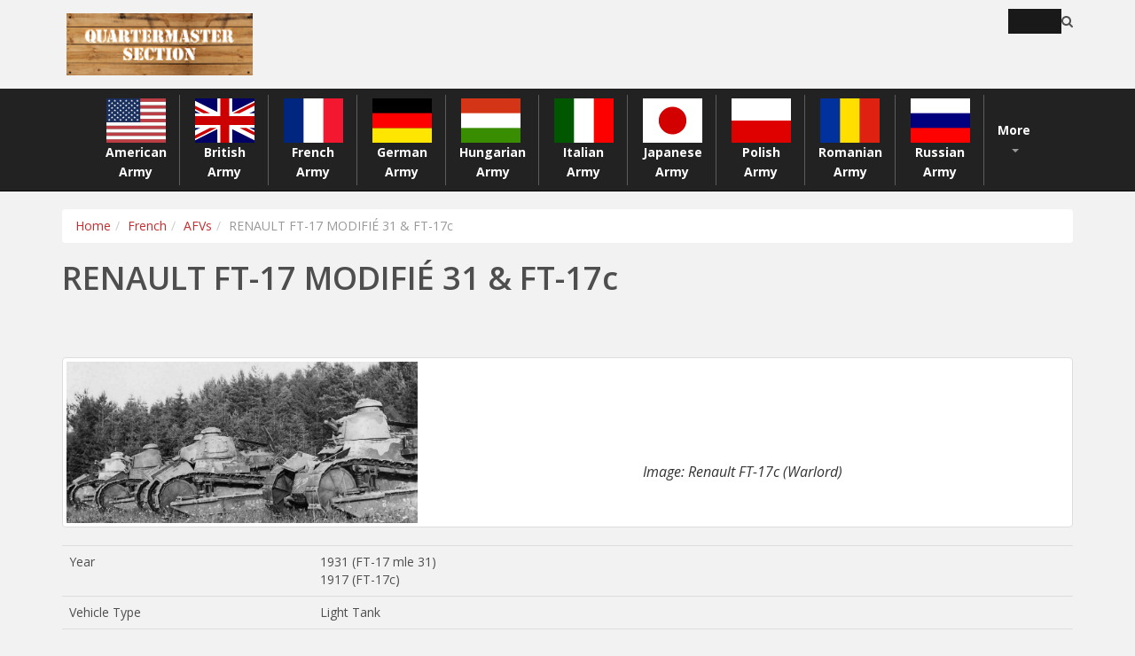

--- FILE ---
content_type: text/html; charset=UTF-8
request_url: https://www.quartermastersection.com/french/afvs/617/FT17
body_size: 4653
content:
<!DOCTYPE html><html lang=\"en\"><head><title>RENAULT FT-17 MODIFIÉ 31 & FT-17c - Quartermaster Section</title><meta http-equiv="Content-Type" content="text/html; charset=utf-8"><meta http-equiv="X-UA-Compatible" content="IE=edge"><meta name="viewport" content="width=device-width, initial-scale=1.0"><meta name="description" content=""><link rel="canonical" href="https://www.quartermastersection.com/french/afvs/617/FT17"/><link href="/assets/css/bootstrap.min.css" rel="stylesheet"><link href="/assets/css/font-awesome.min.css" rel="stylesheet"><link href="/assets/css/responsive.min.css" rel="stylesheet"><link href="/assets/css/flag-icon.min.css" rel="stylesheet"><link href="/assets/css/main.min.css" rel="stylesheet"><!--[if lt IE 9]><script src="https://oss.maxcdn.com/libs/html5shiv/3.7.0/html5shiv.js"></script><script src="https://oss.maxcdn.com/libs/respond.js/1.4.2/respond.min.js"></script><![endif]--><link rel="shortcut icon" href="/assets/images/favicon.png"><link rel="icon" sizes="192x192" href="/assets/images/touch-icon-192x192.png"><link rel="apple-touch-icon-precomposed" sizes="180x180" href="/assets/images/apple-touch-icon-180x180-precomposed.png"><link rel="apple-touch-icon-precomposed" sizes="152x152" href="/assets/images/apple-touch-icon-152x152-precomposed.png"><link rel="apple-touch-icon-precomposed" sizes="144x144" href="/assets/images/apple-touch-icon-144x144-precomposed.png"><link rel="apple-touch-icon-precomposed" sizes="120x120" href="/assets/images/apple-touch-icon-120x120-precomposed.png"><link rel="apple-touch-icon-precomposed" sizes="114x114" href="/assets/images/apple-touch-icon-114x114-precomposed.png"><link rel="apple-touch-icon-precomposed" sizes="76x76" href="/assets/images/apple-touch-icon-76x76-precomposed.png"><link rel="apple-touch-icon-precomposed" sizes="72x72" href="/assets/images/apple-touch-icon-72x72-precomposed.png"><link rel="apple-touch-icon-precomposed" href="/assets/images/apple-touch-icon-precomposed.png"></head><body class="homepage"><noscript><iframe src="//www.googletagmanager.com/ns.html?id=GTM-MCSN53" height="0" width="0" style="display:none;visibility:hidden"></iframe></noscript><script>(function(w,d,s,l,i){w[l]=w[l]||[];w[l].push({'gtm.start':
            new Date().getTime(),event:'gtm.js'});var f=d.getElementsByTagName(s)[0],
            j=d.createElement(s),dl=l!='dataLayer'?'&l='+l:'';j.async=true;j.src=
            '//www.googletagmanager.com/gtm.js?id='+i+dl;f.parentNode.insertBefore(j,f);
            })(window,document,'script','dataLayer','GTM-MCSN53');</script><header id="header"><div class="top-bar"><div class="container"><div class="row"><div class="col-xs-12 col-sm-6 col-lg-8"><a class="navbar-brand" href="https://www.quartermastersection.com"><img src="/assets/images/logo-white.png" alt="QuartermasterSection" class="mainLogo"/></a></div><div class="col-xs-6 col-lg-4 searcher"><div class="social"><form role="form" method="GET" action="/search.php"><input name="query" type="text" class="search-form" autocomplete="off" placeholder="Search"><i class="fa fa-search"></i></form></div></div></div></div></div><div class="navbar navbar-custom navbar-inverse navbar-static-top" id="nav"><div class="container"><div class="navbar-header"><button type="button" class="navbar-toggle" data-toggle="collapse" data-target=".navbar-collapse"><span class="icon-bar"></span><span class="icon-bar"></span><span class="icon-bar"></span></button></div><div class="collapse navbar-collapse"><ul class="nav navbar-nav nav-justified"><li class="dropdown"><a href="/american/"><div class="flag flag-icon-background flag-icon-us"></div><span>American Army</span></a><ul class="dropdown-menu"><li><a href="/american/afvs/">American AFVs</a></li><li><a href="/american/artillery/">American Artillery</a></li><li><a href="/american/companies/">American Companies</a></li><li><a href="/american/divisions/">American Divisons</a></li><li><a href="/american/infantry-weapons/">American Infantry Weapons</a></li><li><a href="/american/support-vehicles/">American Support Vehicles</a></li><li><a href="/american/formations/">American Regiments, Brigades & Groups</a></li><li><a href="/american/afvs/tanks">American Tanks</a></li></ul></li><li class="dropdown"><a href="/british/"><div class="flag flag-icon-background flag-icon-gb"></div><span>British Army</span><ul class="dropdown-menu"><li><a href="/british/afvs/">British AFVs</a></li><li><a href="/british/artillery/">British Artillery</a></li><li><a href="/british/companies/">British Companies</a></li><li><a href="/british/infantry-weapons/">British Infantry Weapons</a></li><li><a href="/british/divisions/">British Divisons</a></li><li><a href="/british/afvs/tanks">British Tanks</a></li></ul></a></li><li class="dropdown"><a href="/french/"><div class="flag flag-icon-background flag-icon-fr"></div><span>French Army</span><ul class="dropdown-menu"><li><a href="/french/afvs/">French AFVs</a></li><li><a href="/french/artillery/">French Artillery</a></li><li><a href="/french/companies/">French Companies</a></li><li><a href="/french/infantry-weapons/">French Infantry Weapons</a></li><li><a href="/french/support-vehicles/">French Support Vehicles</a></li><li><a href="/french/afvs/tanks">French Tanks</a></li></ul></a></li><li class="dropdown"><a href="/german/"><div class="flag flag-icon-background flag-icon-de"></div><span>German Army</span><ul class="dropdown-menu"><li><a href="/german/afvs/">German AFVs</a></li><li><a href="/german/artillery/">German Artillery</a></li><li><a href="/german/companies/">German Companies</a></li><li><a href="/german/infantry-weapons/">German Infantry Weapons</a></li><li><a href="/german/support-vehicles/">German Support Vehicles</a></li><li><a href="/german/captured-afvs/">German Captured Vehicles and Conversions</a></li><li><a href="/german/divisions/">German Divisons</a></li><li><a href="/german/afvs/tanks">German Tanks</a></li></ul></a></li><li class="dropdown"><a href="/hungarian/"><div class="flag flag-icon-background flag-icon-hu"></div><span>Hungarian Army</span><ul class="dropdown-menu"><li><a href="/hungarian/afvs/">Hungarian AFVs</a></li><li><a href="/hungarian/artillery/">Hungarian Artillery</a></li><li><a href="/hungarian/companies/">Hungarian Formations</a></li><li><a href="/hungarian/infantry-weapons/">Hungarian Infantry Weapons</a></li><li><a href="/hungarian/support-vehicles/">Hungarian Support Vehicles</a></li><li><a href="/hungarian/afvs/tanks">Hungarian Tanks</a></li></ul></a></li><li class="dropdown"><a href="/italian/"><div class="flag flag-icon-background flag-icon-it"></div><span>Italian Army</span><ul class="dropdown-menu"><li><a href="/italian/afvs/">Italian AFVs</a></li><li><a href="/italian/artillery/">Italian Artillery</a></li><li><a href="/italian/companies/">Italian Companies</a></li><li><a href="/italian/infantry-weapons/">Italian Infantry Weapons</a></li><li><a href="/italian/support-vehicles/">Italian Support Vehicles</a></li><li><a href="/italian/divisions/">Italian Divisions</a></li><li><a href="/italian/afvs/tanks">Italian Tanks</a></li></ul></a></li><li class="dropdown"><a href="/japanese/"><div class="flag flag-icon-background flag-icon-jp"></div><span>Japanese Army</span><ul class="dropdown-menu"><li><a href="/japanese/afvs/">Japanese AFVs</a></li><li><a href="/japanese/artillery/">Japanese Artillery</a></li><li><a href="/japanese/companies/">Japanese Companies</a></li><li><a href="/japanese/infantry-weapons/">Japanese Infantry Weapons</a></li><li><a href="/japanese/afvs/tanks">Japanese Tanks</a></li></ul></a></li><li class="dropdown"><a href="/polish/"><div class="flag flag-icon-background flag-icon-pl"></div><span>Polish Army</span><ul class="dropdown-menu"><li><a href="/polish/afvs/">Polish AFVs</a></li><li><a href="/polish/artillery/">Polish Artillery</a></li><li><a href="/polish/companies/">Polish Companies</a></li><li><a href="/polish/infantry-weapons/">Polish Infantry Weapons</a></li><li><a href="/polish/afvs/tanks">Polish Tanks</a></li></ul></a></li><li class="dropdown"><a href="/romanian/"><div class="flag flag-icon-background flag-icon-ro"></div><span>Romanian Army</span><ul class="dropdown-menu"><li><a href="/romanian/afvs/">Romanian AFVs</a></li><li><a href="/romanian/artillery/">Romanian Artillery</a></li><li><a href="/romanian/companies/">Romanian Companies</a></li><li><a href="/romanian/infantry-weapons/">Romanian Infantry Weapons</a></li><li><a href="/romanian/afvs/tanks">Romanian Tanks</a></li></ul></a></li><li class="dropdown"><a href="/russian/"><div class="flag flag-icon-background flag-icon-ru"></div><span>Russian Army</span><ul class="dropdown-menu"><li><a href="/russian/afvs/">Russian AFVs</a></li><li><a href="/russian/artillery/">Russian Artillery</a></li><li><a href="/russian/companies/">Russian Companies</a></li><li><a href="/russian/infantry-weapons/">Russian Infantry Weapons</a></li><li><a href="/russian/support-vehicles/">Russian Support Vehicles</a></li><li><a href="/russian/afvs/tanks">Russian Tanks</a></li></ul></a></li><li class="dropdown"><a href="javascript: void(0);" class="dropdown-toggle" data-toggle="dropdown">More <b class="caret"></b></a><ul class="dropdown-menu pull-right list-inline more"><li><a href="/belgian/"><div class="moreflag flag-icon-background flag-icon-be"></div><span>Belgian Army</span></a></li><li><a href="/bulgarian/"><div class="moreflag flag-icon-background flag-icon-bg"></div><span>Bulgarian Army</span></a></li><li><a href="/czechoslovakian/"><div class="moreflag flag-icon-background flag-icon-cz"></div><span>Czechoslovakian Army</span></a></li><li><a href="/danish/"><div class="moreflag flag-icon-background flag-icon-dk"></div><span>Danish Army</span></a></li><li><a href="/dutch/"><div class="moreflag flag-icon-background flag-icon-nl"></div><span>Dutch Army</span></a></li><li><a href="/dutch-east-indies/"><div class="moreflag flag-icon-background flag-icon-an"></div><span>Dutch East Indies Army</span></a></li><li><a href="/estonian/"><div class="moreflag flag-icon-background flag-icon-ee"></div><span>Estonian Army</span></a></li><li><a href="/finnish/"><div class="moreflag flag-icon-background flag-icon-fi"></div><span>Finnish Army</span></a></li><li><a href="/greek/"><div class="moreflag flag-icon-background flag-icon-gr"></div><span>Greek Army</span></a></li><li><a href="/latvian/"><div class="moreflag flag-icon-background flag-icon-lv"></div><span>Latvian Army</span></a></li><li><a href="/lithuanian/"><div class="moreflag flag-icon-background flag-icon-lt"></div><span>Lithuanian Army</span></a></li><li><a href="/norwegian/"><div class="moreflag flag-icon-background flag-icon-no"></div><span>Norwegian Army</span></a></li><li><a href="/swedish/"><div class="moreflag flag-icon-background flag-icon-se"></div><span>Swedish Army</span></a></li><li><a href="/yugoslavian/"><div class="moreflag flag-icon-background flag-icon-yg"></div><span>Yugoslavian Army</span></a></li></ul></li></ul></div></div></div></header><section id="content"><div class="container"><div class="row"><div class="col-md-12"><ul class="breadcrumb"><li><a href="https://www.quartermastersection.com">Home</a></li><li><a href="https://www.quartermastersection.com/french/">French</a></li><li><a href="https://www.quartermastersection.com/french/afvs/">AFVs</a></li><li class="active">RENAULT FT-17 MODIFIÉ 31 & FT-17c</li></ul><h1>RENAULT FT-17 MODIFIÉ 31 & FT-17c</h1></div></div></div></section><section id="content"><div class="container"><div class="row"><div class="col-md-12"><div class="thumbnail clearfix"><img src="../img/FT.jpg" alt="RENAULT FT-17 MODIFIÉ 31 & FT-17c" class="img-responsive pull-left largeImage"><div class="caption largeImageCaption" class="pull-right">Image: Renault FT-17c (Warlord)</div></div><div class="caption-full"><div class="table-responsive"><table class="table"><tr class="showData"><td class="table-title">Year</td><td>1931 (FT-17 mle 31)<br>1917 (FT-17c)<br></td></tr><tr class="showData"><td class="table-title">Vehicle Type</td><td>Light Tank</td></tr><tr class="showData"><td class="table-title">Origin & Designer</td><td>France/Renault</td></tr><tr class="showData"><td class="table-title">Numbers Produced</td><td>1.246 (FT-17c)<br>1.580 (FT-17 mle 31)<br></td></tr><tr class="showData"><td class="table-title">Crew</td><td>2 (Commander/Gunner & Driver)</td></tr><tr class="showData"><td class="table-title">Main Armament</td><td>1 x 7.5mm MAC Modèle 1931 Machine Gun (Mitrailleuse)<br>1 x 37mm L/21 SA-18 Gun (FT-17c)<br></td></tr><tr class="hideData"><td class="table-title">Main Armament</td><td>[@sponson_traverse]</td></tr><tr class="showData"><td class="table-title">Elevation</td><td>-20° to +35°</td></tr><tr class="showData"><td class="table-title">Turret Traverse</td><td>360° (Manual)</td></tr><tr class="hideData"><td class="table-title">Gun Traverse</td><td>[@gun_traverse]</td></tr><tr class="hideData"><td class="table-title">Gun Mount</td><td>[@gun_mounts]</td></tr><tr class="hideData"><td class="table-title">Maximum Range</td><td>[@maximum_range]</td></tr><tr class="hideData"><td class="table-title">Armour Penetration</td><td>[@armour_penetration]</td></tr><tr class="hideData"><td class="table-title">Gun Sight</td><td>[@gun_sight]</td></tr><tr class="hideData"><td class="table-title">Secondary Armament</td><td>[@secondary_armament]</td></tr><tr class="hideData"><td class="table-title">Smoke Discharger</td><td>[@smoke_discharger]</td></tr><tr class="showData"><td class="table-title">Ammunition Carried</td><td>237 x 37mm (FT-17c)<br>3.600 x 7.5mm (Mitrailleuse)<br></td></tr><tr class="showData"><td class="table-title">Height</td><td>2.14m</td></tr><tr class="showData"><td class="table-title">Width</td><td>1.74m</td></tr><tr class="showData"><td class="table-title">Length</td><td>4.95m</td></tr><tr class="showData"><td class="table-title">Combat Weight</td><td>6.500 kg (FT-17 mle 31)<br>6.700 kg (FT-17c)<br></td></tr><tr class="showData"><td class="table-title">Ground Clearance</td><td>0.43m</td></tr><tr class="showData"><td class="table-title">Fording Depth</td><td>0.70m</td></tr><tr class="showData"><td class="table-title">Trench Crossing</td><td>1.35m</td></tr><tr class="showData"><td class="table-title">Obstacle Clearance</td><td>0.60m</td></tr><tr class="showData"><td class="table-title">Climbing Ability</td><td>10°</td></tr><tr class="hideData"><td class="table-title">Radio</td><td>[@radio]</td></tr><tr class="showData"><td class="table-title">Armour</td><td>Hull Front: 16mm<br>Hull Sides: 16mm<br>Hull Rear: 16mm<br>Hull Top: 6mm<br>Hull Bottom: 6mm<br>Gun Mantlet: 16mm<br>Turret Front: 16mm<br>Turret Sides: 16mm<br>Turret Rear: 16mm<br>Turret Top: 8mm<br></td></tr><tr class="showData"><td class="table-title">Engine</td><td>Renault 4-Cyl (Petrol)</td></tr><tr class="showData"><td class="table-title">Transmission</td><td>4 Forward & 1 Reverse</td></tr><tr class="showData"><td class="table-title">Maximum Road Range</td><td>66 km</td></tr><tr class="showData"><td class="table-title">Maximum Cross Country Range</td><td>35 km</td></tr><tr class="hideData"><td class="table-title">Maximum Water Range</td><td>[@maximum_water_range]</td></tr><tr class="showData"><td class="table-title">Maximum Road Speed</td><td>7 kph</td></tr><tr class="showData"><td class="table-title">Maximum Cross Country Speed</td><td>6 kph</td></tr><tr class="hideData"><td class="table-title">Maximum Water Speed</td><td>[@maximum_water_speed]</td></tr><tr class="showData"><td class="table-title">Variants</td><td>Char Télégraphie Sans Fil:<br>Year: 1918<br>Vehicle Type: Command Tank<br>Quantity: 188<br>Crew: 3<br>Radio: ER-10<br></td></tr><tr class="showData"><td class="table-title">Notes</td><td>Old WW1 Tank which was still kept in service, with 1.062 still on the roster, with 235 serving overseas.</td></tr></table></div></div></div></div></div></section><footer id="footer" class="midnight-blue"><div class="container"><div class="row"><div class="col-md-4 col-sm-12">&copy; 2026 <a target="_blank" href="https://www.quartermastersection.com" title="">QuartermasterSection</a>. All Rights Reserved.</div><div class="col-md-8 col-sm-12"><ul class="pull-right"><li><a href="/about.php">About Us</a></li><li><a href="/contact.php">Contact Us</a></li><li><a href="/blog">Blog</a></li><li><a href="/write-for-us.php">Write for us</a></li><li><a href="/contributors.php">Contributors</a></li><li><a href="/sources.php">Sources</a></li><li><a href="/links.php">Links</a></li><li><a href="/sitemap.php">Sitemap</a></li></ul></div></div></div></footer><script src="/assets/js/jquery.js"></script><script src="/assets/js/bootstrap.min.js"></script></body></html>

--- FILE ---
content_type: text/html; charset=utf-8
request_url: https://www.google.com/recaptcha/api2/aframe
body_size: 266
content:
<!DOCTYPE HTML><html><head><meta http-equiv="content-type" content="text/html; charset=UTF-8"></head><body><script nonce="ykm_vidN-aT8wJNUF-sS1g">/** Anti-fraud and anti-abuse applications only. See google.com/recaptcha */ try{var clients={'sodar':'https://pagead2.googlesyndication.com/pagead/sodar?'};window.addEventListener("message",function(a){try{if(a.source===window.parent){var b=JSON.parse(a.data);var c=clients[b['id']];if(c){var d=document.createElement('img');d.src=c+b['params']+'&rc='+(localStorage.getItem("rc::a")?sessionStorage.getItem("rc::b"):"");window.document.body.appendChild(d);sessionStorage.setItem("rc::e",parseInt(sessionStorage.getItem("rc::e")||0)+1);localStorage.setItem("rc::h",'1768734628201');}}}catch(b){}});window.parent.postMessage("_grecaptcha_ready", "*");}catch(b){}</script></body></html>

--- FILE ---
content_type: text/css
request_url: https://www.quartermastersection.com/assets/css/responsive.min.css
body_size: 1144
content:

@media(min-width:1200px){.dropdown:hover .dropdown-menu{display:block;-webkit-animation:fadeInUp 400ms;animation:fadeInUp 400ms}#portfolio .row{margin-left:-10px;margin-right:-10px}}@media(min-width:992px) and (max-width:1199px){.dropdown:hover .dropdown-menu{display:block;-webkit-animation:fadeInUp 400ms;animation:fadeInUp 400ms}.navbar-nav>li{margin-left:10px}.navbar-collapse{padding-left:0;padding-right:0}.recent-work-wrap .recent-work-inner h3 a{font-size:20px}.recent-work-wrap .overlay{padding:15px}.services-wrap{padding:40px 10px 40px 30px}.feature-wrap h2,.single-services h2{font-size:18px}.feature-wrap h3,.single-services h3{font-size:14px}.tab-wrap .media .parrent.pull-left{clear:both;width:100%}.tab-wrap .media .parrent.media-body{clear:both}#portfolio .row{margin-left:-10px;margin-right:-10px}.recent-work-wrap .overlay .preview{line-height:inherit}.team-bar .first-arrow{width:21%}.team-bar .second-arrow{width:20%}.team-bar .third-arrow{width:21%}.team-bar .fourth-arrow{width:20%}ul.social_icons li{margin-right:0}}@media(min-width:768px) and (max-width:991px){.dropdown:hover .dropdown-menu{display:block;-webkit-animation:fadeInUp 400ms;animation:fadeInUp 400ms}.navbar-collapse{padding-left:0;padding-right:0}.navbar-nav>li{margin-left:0}#main-slider .carousel h1{font-size:25px}#main-slider .carousel h2{font-size:20px}.tab-wrap .media .parrent.pull-left,.media.accordion-inner .pull-left{clear:both;width:100%}.tab-wrap .media .parrent.media-body,.media.accordion-inner .media-body{clear:both}.services-wrap{padding:40px 0 40px 30px}.recent-work-wrap .overlay{padding:15px}.recent-work-wrap .recent-work-inner h3 a{font-size:20px}.sinlge-skill{width:150px;height:150px}.sinlge-skill p em{font-size:25px}.sinlge-skill p{font-size:16px}.team-bar .first-one-arrow{width:2%}.team-bar .first-arrow{width:18%}.team-bar .second-arrow{width:24%}.team-bar .third-arrow{width:15%}.team-bar .fourth-arrow{width:20%}.blog .blog-item .entry-meta>span a{font-size:10px}}@media(max-width:767px){.container>.navbar-header,.container>.navbar-collapse{margin-left:0}.top-number{font-size:14px}input.search-form:hover{width:120px}.navbar-nav>li{padding-bottom:0}#main-slider .carousel h1{font-size:25px}#main-slider .carousel h2{font-size:16px}.feature-wrap h2,.single-services h2{font-size:18px}.feature-wrap h3,.single-services h3{font-size:14px}.media.accordion-inner .pull-left,.media.accordion-inner .media-body{clear:both}.accordion-inner h4{margin-top:10px}.tab-wrap .media .pull-left{clear:both;width:100%}.tab-wrap .media .media-body{clear:both}.nav-tabs>li.active>a:after{display:none}#footer .col-sm-6{text-align:center}#footer .pull-right{float:none!important}.sinlge-skill{margin:0 auto;margin-top:30px;margin-bottom:30px}.team .single-profile-top,.team .single-profile-bottom{margin-bottom:30px}.clients-area{padding:60px 0}.clients-area h1{font-size:25px}.portfolio-item,#recent-works .col-xs-12.col-sm-4.col-md-3{padding:0 15px}ul.social_icons li{margin-right:0}.blog .blog-item .entry-meta{margin-bottom:20px}.blog .blog-item .blog-content h3{margin-bottom:20px}.post_reply_comments{padding-left:20px}}

--- FILE ---
content_type: text/css
request_url: https://www.quartermastersection.com/assets/css/main.min.css
body_size: 4259
content:

@import url(https://fonts.googleapis.com/css?family=Open+Sans:300italic,400italic,600italic,700italic,800italic,400,600,700,300,800);body{background-color:#f2f2f2;font-family:'Open Sans',sans-serif;color:#4e4e4e;line-height:22px}h1,h2,h3,h4,h5,h6{font-weight:600;font-family:'Open Sans',sans-serif;color:#4e4e4e}h1{font-size:36px;padding-bottom:20px}h2{font-size:24px;color:Black;font-weight:bold;line-height:24px}h4{font-size:16px}a{color:#c52d2f;-webkit-transition:color 300ms,background-color 300ms;-moz-transition:color 300ms,background-color 300ms;-o-transition:color 300ms,background-color 300ms;transition:color 300ms,background-color 300ms}a:hover,a:focus{color:#d43133}hr{border-top:1px solid #e5e5e5;border-bottom:1px solid #fff}.btn-primary{padding:8px 20px;background:#c52d2f;color:#fff;border-radius:4px;border:0;margin-top:10px}.btn-primary:hover,.btn-primary:focus{background:#c52d2f;outline:0;box-shadow:none}.btn-transparent{border:3px solid #fff;background:transparent;color:#fff}.btn-transparent:hover{border-color:rgba(255,255,255,0.5)}.dropdown{vertical-align:middle}.dropdown-menu{background:#191919}.more{margin-top:25px!important;width:390px}.more li{width:170px}.dropdown-menu li a{color:White;text-align:left!important;float:left}.dropdown-menu li a:hover,.dropdown-menu li a:focus{color:#d43133;text-decoration:none;outline:0}.center h2{font-size:36px;margin-top:0;margin-bottom:20px}.media>.pull-left{margin-right:20px}.media>.pull-right{margin-left:20px}body>section{padding:20px 0;background-color:#f2f2f2}.center{text-align:center;padding-bottom:55px}.scaleIn{-webkit-animation-name:scaleIn;animation-name:scaleIn}.lead{font-size:16px;line-height:24px;font-weight:400}.transparent-bg{background-color:transparent!important;margin-bottom:0}@-webkit-keyframes scaleIn{0%{opacity:0;-webkit-transform:scale(0);transform:scale(0)}100%{opacity:1;-webkit-transform:scale(1);transform:scale(1)}}@keyframes scaleIn{0%{opacity:0;-webkit-transform:scale(0);-ms-transform:scale(0);transform:scale(0)}100%{opacity:1;-webkit-transform:scale(1);-ms-transform:scale(1);transform:scale(1)}}#header .search{display:inline-block}.navbar>.container .navbar-brand{margin-left:0}.navbar-nav{margin:7.5px -15px}.top-bar{padding:10px 0;border-bottom:1px solid #222;line-height:28px;background-color:#f2f2f2}.top-number{color:#fff}.top-number p{margin:0}.social{text-align:right}.social-share{display:inline-block;list-style:none;padding:0;margin:0}ul.social-share li{display:inline-block}ul.social-share li a{display:inline-block;color:#fff;background:#404040;width:25px;height:25px;line-height:25px;text-align:center;border-radius:2px}ul.social-share li a:hover{background:#c52d2f;color:#fff}.search i{color:#191919}input.search-form{background:#191919;border:0 none;width:60px;padding:0 10px;color:#FFF;-webkit-transition:all 400ms;-moz-transition:all 400ms;-ms-transition:all 400ms;-o-transition:all 400ms;transition:all 400ms}input.search-form::-webkit-input-placeholder{color:transparent}input.search-form:hover::-webkit-input-placeholder{color:#fff}input.search-form:hover{width:180px}#nav{width:100%;position:static;top:-32px}#nav.affix{position:fixed;top:0;z-index:10;-webkit-transition:all .6s ease-in-out}.navbar .navbar-inner{padding:0}.navbar .nav{margin:0;display:table;width:100%}.navbar{margin:0}.navbar .nav li{float:none;text-align:center}.navbar .nav li a{font-weight:bold;text-align:center}.navbar .nav li a:hover{color:#d43133}.navbar-custom .navbar-nav>.dropdown>a .caret{border-top-color:#999;border-bottom-color:#999}.navbar-toggle{outline:0}.nav-justified li:not(:last-child):after{background:#5c5c5c;width:1px;content:"";display:block;position:absolute;top:5%;bottom:5%;right:0}.flag{width:70px;height:50px}.moreflag{width:50px;height:30px}.caption h4{color:#c52d2f}.carousel-indicators li{display:inline-block;zoom:1;width:10px;height:10px;margin:0 2px;background:transparent;-webkit-border-radius:50%;-moz-border-radius:50%;border-radius:50%;border:3px solid transparent;-webkit-box-shadow:rgba(0,0,0,0.5) 0 0 2px;-moz-box-shadow:rgba(0,0,0,0.5) 0 0 2px;box-shadow:rgba(0,0,0,0.5) 0 0 2px;cursor:pointer}.carousel-indicators .active{width:10px;height:10px;margin:0;background-color:#000}.selected img{opacity:.5}.larger{width:320px;height:125px}#main-slider{position:relative}.no-margin{margin:0;padding:0}.progress-wrap{position:relative}.progress .color1,.progress .color1 .bar-width{background:#2d7da4}.progress .color2,.progress .color2 .bar-width{background:#6aa42f}.progress .color3,.progress .color3 .bar-width{background:#fc3}.progress .color4,.progress .color4 .bar-width{background:#db3615}.progress,.progress-bar{height:15px;line-height:15px;background:#e6e6e6;-webkit-box-shadow:none;-moz-box-shadow:none;box-shadow:none;border-radius:0;overflow:visible;text-align:right}.progress{position:relative}.progress .bar-width{position:absolute;width:40px;height:20px;line-height:20px;text-align:center;font-size:12px;font-weight:700;top:-30px;border-radius:2px;margin-left:-30px}.progress span{position:relative}.progress span:before{content:" ";position:absolute;width:auto;height:auto;border-width:8px 5px;border-style:solid;bottom:-15px;right:8px}.progress .color1 span:before{border-color:#2d7da4 transparent transparent transparent}.progress .color2 span:before{border-color:#6aa42f transparent transparent transparent}.progress .color3 span:before{border-color:#fc3 transparent transparent transparent}.progress .color4 span:before{border-color:#db3615 transparent transparent transparent}.nav-tabs>li{margin-bottom:0;border-bottom:1px solid #e6e6e6}.nav-tabs{border-bottom:transparent;border-right:1px solid #e6e6e6}.nav-tabs>li>a{background:#f5f5f5;color:#666;border-radius:0;border:0 none;line-height:24px;margin-right:0;padding:13px 15px}.nav-tabs li:last-child{border-bottom:0 none}.nav-stacked>li+li{margin-top:0}.nav-tabs>li>a:hover{background:#1f1f20;color:#fff}.nav-tabs>li.active>a,.nav-tabs>li.active>a:hover,.nav-tabs>li.active>a:focus{border:0;color:#fff;background:#1f1f20;position:relative}.nav-tabs>li.active>a:after{position:absolute;content:"";width:auto;height:auto;border-style:solid;border-color:transparent transparent transparent #1f1f20;border-width:25px 22px;right:-44px;top:0}.contact-info i{width:60px;height:60px;font-size:40px;line-height:60px;color:#fff;background:#000;text-align:center;border-radius:10px}.contact-info h2{margin-top:0;color:#000}.contact-info{color:#000}.requiredStars{color:red}.formErrors{color:red}input:focus,input[type]:focus,#message:focus{border-color:rgba(229,103,23,0.8);box-shadow:0 1px 1px rgba(229,103,23,0.075) inset,0 0 8px rgba(229,103,23,0.6);outline:0 none}.about-us{margin-top:110px;margin-bottom:-110px}.about-us h2,.skill_text h2{color:#4e4e4e;font-size:30px;font-weight:600}.about-us p{color:#4e4e4e}ul.social_icons,ul.tag{list-style:none;padding:0;margin:10px 0;display:block}ul.social_icons li,ul.tag li{display:inline-block;margin-right:5px}ul.social_icons li a i{border-radius:50%;color:#fff;height:25px;line-height:25px;font-size:12px;padding:0;text-align:center;width:25px;opacity:.8}#contributorsList{margin:15px 0 0 0}#contributorsList ol{font-style:italic;font-family:Georgia,Times,serif;font-size:24px}#contributorsList ol li{float:left;width:200px;height:90px}#contributorsList ol li p{padding:8px;font-style:normal;font-family:Arial;font-size:13px;border-left:1px solid #999}#contributorsList ol li p em{display:block}.thumbnail-pics{width:251px;height:150px}.list-group{cursor:pointer}.itemHolder{overflow:hidden}.itemHolder div.item{overflow:hidden}.showData{display:table-row}.hideData{display:none}.largeImage{width:35%}.largeImageCaption{text-align:center;margin-top:10%;font-style:italic;font-size:16px}.footer{background:none repeat scroll 0 0 #2e2e2e;border-top:5px solid #c52d2f;height:84px;margin-top:110px}.footer_left{padding:10px}.text-left{color:#fff;font-size:12px}#contact-page{padding-top:0}#contact-page .contact-form .form-group label{color:#4e4e4e;font-size:16px;font-weight:300}.form-group .form-control{padding:7px 12px;border-color:#f2f2f2;box-shadow:none}textarea#message{resize:none;padding:10px}#contact-page .contact-wrap{margin-top:20px}.countryBoxes{width:700px;height:300px}.fillArea{min-height:100px}ul.pagination>li>a{border:1px solid #f1f1f1;margin-right:5px;border-radius:5px;font-size:16px;padding:5px 14px}ul.pagination>li>a i{margin-left:5px;margin-right:5px}ul.pagination>li.active>a,ul.pagination>li:hover>a{background-color:#c52d2f!important;border-color:#c52d2f!important;color:#fff}.search_box{background-image:url("../images/search_icon.png");background-position:314px 15px;background-repeat:no-repeat;border-color:#dedede;height:48px;outline:medium none;box-shadow:none}.form-control:focus{box-shadow:none;outline:0 none}ul.tag-cloud,ul.sidebar-gallery{list-style:none;padding:0;margin:0}.tag-cloud li{display:inline-block;margin-bottom:3px}.tag-cloud li a{background:#f5f5f5;color:#888;border:0;border-radius:4px;padding:8px 15px}.tag-cloud li a:hover{background:#c52d2f;color:#fff}.sidebar-gallery li{display:inline-block;margin:0 10px 10px 0}.sidebar-gallery li a{border-radius:4px;display:inline-block}#error .btn-success:hover,.btn-success:focus,.btn-success:active,.btn-success.active,.open .dropdown-toggle.btn-success:hover{background-color:#ebebeb;border-color:#ebebeb;color:#4e4e4e}#error h1{color:#4e4e4e;text-transform:uppercase}#bottom{background:#f5f5f5;border-bottom:5px solid #c52d2f;font-size:14px}#bottom h3{margin-top:0;margin-bottom:10px;text-transform:uppercase;font-size:22px;color:#000}#bottom ul{list-style:none;padding:0;margin:0}#bottom ul li{display:block;padding:5px 0}#bottom ul li a{color:#808080}#bottom ul li a:hover{color:#c52d2f}#bottom .widget{margin-bottom:0}#footer{padding-top:30px;padding-bottom:30px;color:#fff;background:#2e2e2e}#footer a{color:#fff}#footer a:hover{color:#c52d2f}#footer ul{list-style:none;padding:0;margin:0}#footer ul>li{display:inline-block;margin-left:15px}#loading{background:url('../images/ajax-loader-sm.gif') no-repeat scroll 50% 50% transparent;height:20px;width:20px;float:left;margin-top:-29px;display:none}.tree li{margin:0;list-style-type:none;position:relative;padding:10px 5px 0 5px}.tree li::before{content:'';position:absolute;top:0;width:1px;height:100%;right:auto;left:-20px;border-left:1px solid #ccc;bottom:50px}.tree li::after{content:'';position:absolute;top:30px;width:25px;height:20px;right:auto;left:-20px;border-top:1px solid #ccc}.tree li a{display:inline-block;border:1px solid #ccc;padding:5px 10px;text-decoration:none;color:#fff;font-family:arial,verdana,tahoma;font-size:11px;border-radius:5px;-webkit-border-radius:5px;-moz-border-radius:5px;background-color:#222}.tree>ul>li::before,.tree>ul>li::after{border:0}.tree li:last-child::before{height:30px}.tree li a:hover,.tree li a:hover+ul li a{background:#d43133;color:#fff;border:1px solid #94a0b4}.tree li a:hover+ul li::after,.tree li a:hover+ul li::before,.tree li a:hover+ul::before,.tree li a:hover+ul ul::before{border-color:#94a0b4}@media only screen and (min-device-width:320px) and (max-device-width:480px) and (-webkit-min-device-pixel-ratio:2){.searcher{display:none}.mainLogo{width:100%}}@media only screen and (min-device-width:320px) and (max-device-width:480px) and (-webkit-min-device-pixel-ratio:2) and (orientation:portrait){.searcher{display:none}.mainLogo{width:100%}}@media only screen and (min-device-width:320px) and (max-device-width:480px) and (-webkit-min-device-pixel-ratio:2) and (orientation:landscape){.searcher{display:none}.mainLogo{width:100%}}@media only screen and (min-device-width:320px) and (max-device-width:568px) and (-webkit-min-device-pixel-ratio:2){.searcher{display:none}.mainLogo{width:100%}}@media only screen and (min-device-width:320px) and (max-device-width:568px) and (-webkit-min-device-pixel-ratio:2) and (orientation:portrait){.searcher{display:none}.mainLogo{width:100%}}@media only screen and (min-device-width:320px) and (max-device-width:568px) and (-webkit-min-device-pixel-ratio:2) and (orientation:landscape){.searcher{display:none}.mainLogo{width:100%}}@media only screen and (min-device-width:375px) and (max-device-width:667px) and (-webkit-min-device-pixel-ratio:2){.searcher{display:none}.mainLogo{width:100%}}@media only screen and (min-device-width:375px) and (max-device-width:667px) and (-webkit-min-device-pixel-ratio:2) and (orientation:portrait){.searcher{display:none}.mainLogo{width:100%}}@media only screen and (min-device-width:375px) and (max-device-width:667px) and (-webkit-min-device-pixel-ratio:2) and (orientation:landscape){.searcher{display:none}.mainLogo{width:100%}}@media only screen and (min-device-width:414px) and (max-device-width:736px) and (-webkit-min-device-pixel-ratio:3){.searcher{display:none}.mainLogo{width:100%}}@media only screen and (min-device-width:414px) and (max-device-width:736px) and (-webkit-min-device-pixel-ratio:3) and (orientation:portrait){.searcher{display:none}.mainLogo{width:100%}}@media only screen and (min-device-width:414px) and (max-device-width:736px) and (-webkit-min-device-pixel-ratio:3) and (orientation:landscape){.searcher{display:none}.mainLogo{width:100%}}@media screen and (device-width:320px) and (device-height:640px) and (-webkit-device-pixel-ratio:2){.searcher{display:none}.mainLogo{width:100%}}@media screen and (device-width:320px) and (device-height:640px) and (-webkit-device-pixel-ratio:2) and (orientation:portrait){.searcher{display:none}.mainLogo{width:100%}}@media screen and (device-width:320px) and (device-height:640px) and (-webkit-device-pixel-ratio:2) and (orientation:landscape){.searcher{display:none}.mainLogo{width:100%}}@media screen and (device-width:320px) and (device-height:640px) and (-webkit-device-pixel-ratio:3){.searcher{display:none}.mainLogo{width:100%}}@media screen and (device-width:320px) and (device-height:640px) and (-webkit-device-pixel-ratio:3) and (orientation:portrait){.searcher{display:none}.mainLogo{width:100%}}@media screen and (device-width:320px) and (device-height:640px) and (-webkit-device-pixel-ratio:3) and (orientation:landscape){.searcher{display:none}.mainLogo{width:100%}}@media screen and (device-width:360px) and (device-height:640px) and (-webkit-device-pixel-ratio:3){.searcher{display:none}.mainLogo{width:100%}}@media screen and (device-width:360px) and (device-height:640px) and (-webkit-device-pixel-ratio:3) and (orientation:portrait){.searcher{display:none}.mainLogo{width:100%}}@media screen and (device-width:360px) and (device-height:640px) and (-webkit-device-pixel-ratio:3) and (orientation:landscape){.searcher{display:none}.mainLogo{width:100%}}@media screen and (device-width:360px) and (device-height:640px) and (-webkit-device-pixel-ratio:3){.searcher{display:none}.mainLogo{width:100%}}@media screen and (device-width:360px) and (device-height:640px) and (-webkit-device-pixel-ratio:3) and (orientation:portrait){.searcher{display:none}.mainLogo{width:100%}}@media screen and (device-width:360px) and (device-height:640px) and (-webkit-device-pixel-ratio:3) and (orientation:landscape){.searcher{display:none}.mainLogo{width:100%}}@media screen and (device-width:601px) and (device-height:906px) and (-webkit-min-device-pixel-ratio:1.331) and (-webkit-max-device-pixel-ratio:1.332){.searcher{display:none}.mainLogo{width:100%}}@media screen and (device-width:601px) and (device-height:906px) and (-webkit-min-device-pixel-ratio:1.331) and (-webkit-max-device-pixel-ratio:1.332) and (orientation:portrait){.searcher{display:none}.mainLogo{width:100%}}@media screen and (device-width:601px) and (device-height:906px) and (-webkit-min-device-pixel-ratio:1.331) and (-webkit-max-device-pixel-ratio:1.332) and (orientation:landscape){.searcher{display:none}.mainLogo{width:100%}}

--- FILE ---
content_type: image/svg+xml
request_url: https://www.quartermastersection.com/assets/images/flags/4x3/cz.svg
body_size: 1220
content:
<?xml version="1.0" encoding="UTF-8" standalone="no"?>
<!-- Created with Sodipodi ("http://www.sodipodi.com/") -->
<svg id="svg378" xmlns:rdf="http://www.w3.org/1999/02/22-rdf-syntax-ns#" xmlns="http://www.w3.org/2000/svg" height="480" width="640" version="1" y="0" x="0" xmlns:cc="http://creativecommons.org/ns#" xmlns:dc="http://purl.org/dc/elements/1.1/">
 <metadata id="metadata3065">
  <rdf:RDF>
   <cc:Work rdf:about="">
    <dc:format>image/svg+xml</dc:format>
    <dc:type rdf:resource="http://purl.org/dc/dcmitype/StillImage"/>
   </cc:Work>
  </rdf:RDF>
 </metadata>
 <defs id="defs380">
  <clipPath id="clipPath3058" clipPathUnits="userSpaceOnUse">
   <rect id="rect3060" fill-opacity=".67" height="512" width="682.67" y="-.0000018715" x="-74"/>
  </clipPath>
 </defs>
 <g id="flag" stroke-width="1pt" clip-path="url(#clipPath3058)" transform="matrix(.93750 0 0 .93750 69.375 .0000017546)" fill-rule="evenodd">
  <rect id="rect149" height="512" width="768" y=".000016585" x="-74" fill="#e80000"/>
  <rect id="rect280" height="256" width="768" y=".000016585" x="-74" fill="#fff"/>
  <path id="path279" fill="#00006f" d="m-74-7.3297e-7 382.73 255.67-382.73 255.34v-511.01z"/>
 </g>
</svg>


--- FILE ---
content_type: image/svg+xml
request_url: https://www.quartermastersection.com/assets/images/flags/4x3/se.svg
body_size: 1629
content:
<?xml version="1.0" encoding="UTF-8" standalone="no"?>
<!-- Created with Sodipodi ("http://www.sodipodi.com/") -->
<svg id="svg589" xmlns:rdf="http://www.w3.org/1999/02/22-rdf-syntax-ns#" xmlns="http://www.w3.org/2000/svg" height="480" width="640" version="1.1" xmlns:cc="http://creativecommons.org/ns#" xmlns:dc="http://purl.org/dc/elements/1.1/">
 <metadata id="metadata3065">
  <rdf:RDF>
   <cc:Work rdf:about="">
    <dc:format>image/svg+xml</dc:format>
    <dc:type rdf:resource="http://purl.org/dc/dcmitype/StillImage"/>
   </cc:Work>
  </rdf:RDF>
 </metadata>
 <defs id="defs591">
  <clipPath id="clipPath15333" clipPathUnits="userSpaceOnUse">
   <rect id="rect15335" fill-opacity=".67" height="512" width="682.67" y=".0000090621" x="-53.421"/>
  </clipPath>
 </defs>
 <g id="flag" transform="matrix(.9375 0 0 .9375 50.082 -.0000084958)" clip-path="url(#clipPath15333)">
  <g id="g558" stroke-width="1pt" transform="matrix(2.9257 0 0 2.9257 -745.33 -969.48)" fill-rule="evenodd">
   <rect id="rect552" height="70" width="87.5" y="331.47" x="213.36" fill="#004073"/>
   <rect id="rect553" height="70" width="87.5" y="436.36" x="213.36" fill="#003f73"/>
   <rect id="rect554" height="35" width="87.5" y="401.43" x="213.36" fill="#fc0"/>
   <rect id="rect556" height="175" width="35" y="331.37" x="300.5" fill="#fc0"/>
   <rect id="rect557" height="35" width="157.5" y="401.44" x="334.39" fill="#fc0"/>
   <rect id="rect558" height="70" width="157.5" y="436.37" x="335.47" fill="#003f73"/>
   <rect id="rect559" height="70" width="157.5" y="331.47" x="335.47" fill="#003f73"/>
  </g>
 </g>
</svg>


--- FILE ---
content_type: image/svg+xml
request_url: https://www.quartermastersection.com/assets/images/flags/4x3/hu.svg
body_size: 1091
content:
<?xml version="1.0" encoding="UTF-8" standalone="no"?>
<!-- Created with Sodipodi ("http://www.sodipodi.com/") -->
<svg id="svg378" xmlns:rdf="http://www.w3.org/1999/02/22-rdf-syntax-ns#" xmlns="http://www.w3.org/2000/svg" height="480" width="640" version="1" y="0" x="0" xmlns:cc="http://creativecommons.org/ns#" xmlns:dc="http://purl.org/dc/elements/1.1/">
 <metadata id="metadata3800">
  <rdf:RDF>
   <cc:Work rdf:about="">
    <dc:format>image/svg+xml</dc:format>
    <dc:type rdf:resource="http://purl.org/dc/dcmitype/StillImage"/>
   </cc:Work>
  </rdf:RDF>
 </metadata>
 <g id="flag" transform="scale(1.25 .93750)">
  <g id="g554" transform="matrix(.48166 0 0 .68808 .00035278 -.000041525)" fill-rule="evenodd">
   <rect id="rect149" transform="scale(-1)" height="744.09" width="1063" y="-744.09" x="-1063" fill="#fff"/>
   <rect id="rect148" transform="scale(-1)" height="248.03" width="1063" y="-744.09" x="-1063" fill="#388d00"/>
   <rect id="rect585" transform="scale(-1)" height="248.03" width="1063" y="-248.23" x="-1063" fill="#d43516"/>
  </g>
 </g>
</svg>


--- FILE ---
content_type: image/svg+xml
request_url: https://www.quartermastersection.com/assets/images/flags/4x3/dk.svg
body_size: 1208
content:
<?xml version="1.0" encoding="UTF-8" standalone="no"?>
<!-- Created with Sodipodi ("http://www.sodipodi.com/") -->
<svg id="svg548" xmlns:rdf="http://www.w3.org/1999/02/22-rdf-syntax-ns#" xmlns="http://www.w3.org/2000/svg" height="480" width="640" version="1.1" xmlns:cc="http://creativecommons.org/ns#" xmlns:dc="http://purl.org/dc/elements/1.1/">
 <metadata id="metadata2993">
  <rdf:RDF>
   <cc:Work rdf:about="">
    <dc:format>image/svg+xml</dc:format>
    <dc:type rdf:resource="http://purl.org/dc/dcmitype/StillImage"/>
   </cc:Work>
  </rdf:RDF>
 </metadata>
 <defs id="defs550">
  <clipPath id="clipPath4130" clipPathUnits="userSpaceOnUse">
   <rect id="rect4132" fill-opacity=".67" height="512" width="682.67" y="-.0000039058" x="-64"/>
  </clipPath>
 </defs>
 <g id="flag" stroke-width="1pt" clip-path="url(#clipPath4130)" transform="matrix(.9375 0 0 .9375 60 .0000036617)" fill-rule="evenodd">
  <rect id="rect551" height="512" width="676.57" y="-.0000039058" x="-64" fill="#fb1b22"/>
  <rect id="rect552" height="73.143" width="676.57" y="219.43" x="-64" fill="#fff"/>
  <rect id="rect553" height="512" width="73.143" y="-.0000039058" x="155.43" fill="#fff"/>
 </g>
</svg>


--- FILE ---
content_type: image/svg+xml
request_url: https://www.quartermastersection.com/assets/images/flags/4x3/an.svg
body_size: 1156
content:
<?xml version="1.0" encoding="UTF-8" standalone="no"?>
<!-- Generator: Adobe Illustrator 19.0.0, SVG Export Plug-In . SVG Version: 6.00 Build 0)  -->
<svg id="svg378" xmlns:rdf="http://www.w3.org/1999/02/22-rdf-syntax-ns#" style="enable-background:new -275 180.9 640 480" xmlns="http://www.w3.org/2000/svg" xml:space="preserve" viewBox="-275 180.9 640 480" version="1.1" y="0px" x="0px" xmlns:cc="http://creativecommons.org/ns#" xmlns:xlink="http://www.w3.org/1999/xlink" xmlns:dc="http://purl.org/dc/elements/1.1/">
<style type="text/css">
	.st0{fill:#FFFFFF;}
	.st1{fill:#21468B;}
	.st2{fill:#AE1C28;}
	.st3{fill:none;}
	.st4{font-family:&apos;Helvetica-Bold&apos;;}
	.st5{font-size:113.3858px;}
</style>
<g id="flag" transform="scale(1.25 .9375)">
	<rect id="rect171" class="st0" height="509.8" width="512" y="192.9" x="-220"/>
	<rect id="rect256" class="st1" height="169.9" width="512" y="535" x="-220"/>
	<rect id="rect255" class="st2" height="169.9" width="512" y="192.9" x="-220"/>
</g>
<rect y="374.8" x="-275" height="101" class="st3" width="640"/>
<text transform="translate(-87.262 456.19)" class="st4 st5">KNIL</text>
</svg>
